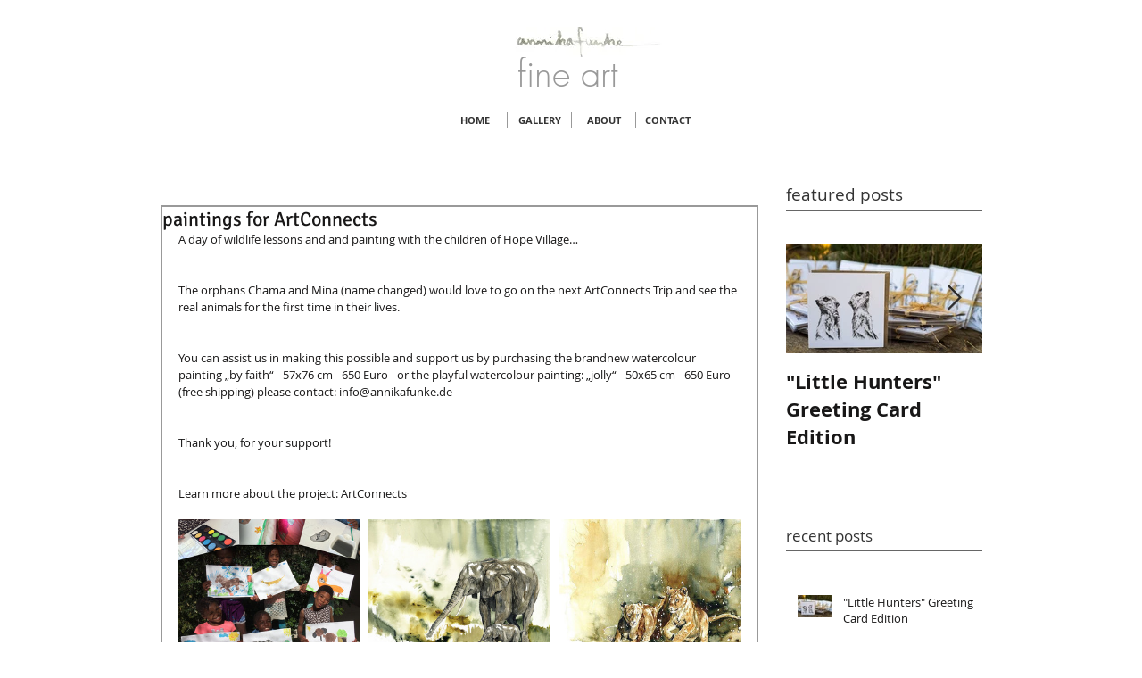

--- FILE ---
content_type: text/css; charset=utf-8
request_url: https://www.annikafunke.com/_serverless/pro-gallery-css-v4-server/layoutCss?ver=2&id=okkrw-not-scoped&items=4380_1200_1703%7C4577_1700_1278%7C3428_800_595&container=581_630_320_720&options=gallerySizeType:px%7CenableInfiniteScroll:true%7CtitlePlacement:SHOW_ON_HOVER%7CgridStyle:1%7CimageMargin:10%7CgalleryLayout:2%7CisVertical:false%7CnumberOfImagesPerRow:3%7CgallerySizePx:300%7CcubeRatio:1%7CcubeType:fill%7CgalleryThumbnailsAlignment:bottom%7CthumbnailSpacings:0
body_size: -175
content:
#pro-gallery-okkrw-not-scoped [data-hook="item-container"][data-idx="0"].gallery-item-container{opacity: 1 !important;display: block !important;transition: opacity .2s ease !important;top: 0px !important;left: 0px !important;right: auto !important;height: 203px !important;width: 203px !important;} #pro-gallery-okkrw-not-scoped [data-hook="item-container"][data-idx="0"] .gallery-item-common-info-outer{height: 100% !important;} #pro-gallery-okkrw-not-scoped [data-hook="item-container"][data-idx="0"] .gallery-item-common-info{height: 100% !important;width: 100% !important;} #pro-gallery-okkrw-not-scoped [data-hook="item-container"][data-idx="0"] .gallery-item-wrapper{width: 203px !important;height: 203px !important;margin: 0 !important;} #pro-gallery-okkrw-not-scoped [data-hook="item-container"][data-idx="0"] .gallery-item-content{width: 203px !important;height: 203px !important;margin: 0px 0px !important;opacity: 1 !important;} #pro-gallery-okkrw-not-scoped [data-hook="item-container"][data-idx="0"] .gallery-item-hover{width: 203px !important;height: 203px !important;opacity: 1 !important;} #pro-gallery-okkrw-not-scoped [data-hook="item-container"][data-idx="0"] .item-hover-flex-container{width: 203px !important;height: 203px !important;margin: 0px 0px !important;opacity: 1 !important;} #pro-gallery-okkrw-not-scoped [data-hook="item-container"][data-idx="0"] .gallery-item-wrapper img{width: 100% !important;height: 100% !important;opacity: 1 !important;} #pro-gallery-okkrw-not-scoped [data-hook="item-container"][data-idx="1"].gallery-item-container{opacity: 1 !important;display: block !important;transition: opacity .2s ease !important;top: 0px !important;left: 213px !important;right: auto !important;height: 203px !important;width: 204px !important;} #pro-gallery-okkrw-not-scoped [data-hook="item-container"][data-idx="1"] .gallery-item-common-info-outer{height: 100% !important;} #pro-gallery-okkrw-not-scoped [data-hook="item-container"][data-idx="1"] .gallery-item-common-info{height: 100% !important;width: 100% !important;} #pro-gallery-okkrw-not-scoped [data-hook="item-container"][data-idx="1"] .gallery-item-wrapper{width: 204px !important;height: 203px !important;margin: 0 !important;} #pro-gallery-okkrw-not-scoped [data-hook="item-container"][data-idx="1"] .gallery-item-content{width: 204px !important;height: 203px !important;margin: 0px 0px !important;opacity: 1 !important;} #pro-gallery-okkrw-not-scoped [data-hook="item-container"][data-idx="1"] .gallery-item-hover{width: 204px !important;height: 203px !important;opacity: 1 !important;} #pro-gallery-okkrw-not-scoped [data-hook="item-container"][data-idx="1"] .item-hover-flex-container{width: 204px !important;height: 203px !important;margin: 0px 0px !important;opacity: 1 !important;} #pro-gallery-okkrw-not-scoped [data-hook="item-container"][data-idx="1"] .gallery-item-wrapper img{width: 100% !important;height: 100% !important;opacity: 1 !important;} #pro-gallery-okkrw-not-scoped [data-hook="item-container"][data-idx="2"].gallery-item-container{opacity: 1 !important;display: block !important;transition: opacity .2s ease !important;top: 0px !important;left: 427px !important;right: auto !important;height: 203px !important;width: 203px !important;} #pro-gallery-okkrw-not-scoped [data-hook="item-container"][data-idx="2"] .gallery-item-common-info-outer{height: 100% !important;} #pro-gallery-okkrw-not-scoped [data-hook="item-container"][data-idx="2"] .gallery-item-common-info{height: 100% !important;width: 100% !important;} #pro-gallery-okkrw-not-scoped [data-hook="item-container"][data-idx="2"] .gallery-item-wrapper{width: 203px !important;height: 203px !important;margin: 0 !important;} #pro-gallery-okkrw-not-scoped [data-hook="item-container"][data-idx="2"] .gallery-item-content{width: 203px !important;height: 203px !important;margin: 0px 0px !important;opacity: 1 !important;} #pro-gallery-okkrw-not-scoped [data-hook="item-container"][data-idx="2"] .gallery-item-hover{width: 203px !important;height: 203px !important;opacity: 1 !important;} #pro-gallery-okkrw-not-scoped [data-hook="item-container"][data-idx="2"] .item-hover-flex-container{width: 203px !important;height: 203px !important;margin: 0px 0px !important;opacity: 1 !important;} #pro-gallery-okkrw-not-scoped [data-hook="item-container"][data-idx="2"] .gallery-item-wrapper img{width: 100% !important;height: 100% !important;opacity: 1 !important;} #pro-gallery-okkrw-not-scoped .pro-gallery-prerender{height:203px !important;}#pro-gallery-okkrw-not-scoped {height:203px !important; width:630px !important;}#pro-gallery-okkrw-not-scoped .pro-gallery-margin-container {height:203px !important;}#pro-gallery-okkrw-not-scoped .pro-gallery {height:203px !important; width:630px !important;}#pro-gallery-okkrw-not-scoped .pro-gallery-parent-container {height:203px !important; width:640px !important;}